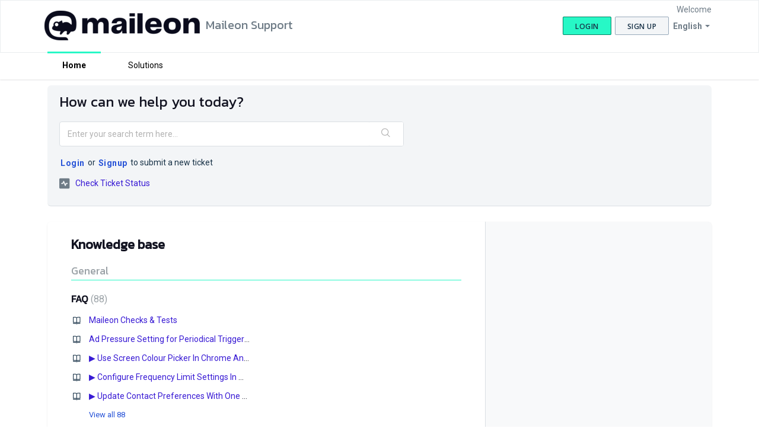

--- FILE ---
content_type: text/html; charset=utf-8
request_url: https://support.maileon.nl/en/support/home
body_size: 8274
content:
<!DOCTYPE html>
       
        <!--[if lt IE 7]><html class="no-js ie6 dew-dsm-theme " lang="en" dir="ltr" data-date-format="non_us"><![endif]-->       
        <!--[if IE 7]><html class="no-js ie7 dew-dsm-theme " lang="en" dir="ltr" data-date-format="non_us"><![endif]-->       
        <!--[if IE 8]><html class="no-js ie8 dew-dsm-theme " lang="en" dir="ltr" data-date-format="non_us"><![endif]-->       
        <!--[if IE 9]><html class="no-js ie9 dew-dsm-theme " lang="en" dir="ltr" data-date-format="non_us"><![endif]-->       
        <!--[if IE 10]><html class="no-js ie10 dew-dsm-theme " lang="en" dir="ltr" data-date-format="non_us"><![endif]-->       
        <!--[if (gt IE 10)|!(IE)]><!--><html class="no-js  dew-dsm-theme " lang="en" dir="ltr" data-date-format="non_us"><!--<![endif]-->
	<head>
		
		<!-- Title for the page -->
<title> Support : Maileon Support </title>

<!-- Meta information -->

      <meta charset="utf-8" />
      <meta http-equiv="X-UA-Compatible" content="IE=edge,chrome=1" />
      <meta name="description" content= "" />
      <meta name="author" content= "" />
       <meta property="og:title" content="Support" />  <meta property="og:url" content="https://support.maileon.nl/en/support/solutions" />  <meta property="og:image" content="https://s3.eu-central-1.amazonaws.com/euc-cdn.freshdesk.com/data/helpdesk/attachments/production/80173715206/logo/xP4l0e8mV58MUgGEsRGxbdqKAmYUGllfAw.png?X-Amz-Algorithm=AWS4-HMAC-SHA256&amp;amp;X-Amz-Credential=AKIAS6FNSMY2XLZULJPI%2F20260116%2Feu-central-1%2Fs3%2Faws4_request&amp;amp;X-Amz-Date=20260116T075607Z&amp;amp;X-Amz-Expires=604800&amp;amp;X-Amz-SignedHeaders=host&amp;amp;X-Amz-Signature=67eead1da482e72c1ef575b9b3ad20a6bd26d23fceff02bb3deeb824077f27c1" />  <meta property="og:site_name" content="Maileon Support" />  <meta property="og:type" content="article" />  <meta name="twitter:title" content="Support" />  <meta name="twitter:url" content="https://support.maileon.nl/en/support/solutions" />  <meta name="twitter:image" content="https://s3.eu-central-1.amazonaws.com/euc-cdn.freshdesk.com/data/helpdesk/attachments/production/80173715206/logo/xP4l0e8mV58MUgGEsRGxbdqKAmYUGllfAw.png?X-Amz-Algorithm=AWS4-HMAC-SHA256&amp;amp;X-Amz-Credential=AKIAS6FNSMY2XLZULJPI%2F20260116%2Feu-central-1%2Fs3%2Faws4_request&amp;amp;X-Amz-Date=20260116T075607Z&amp;amp;X-Amz-Expires=604800&amp;amp;X-Amz-SignedHeaders=host&amp;amp;X-Amz-Signature=67eead1da482e72c1ef575b9b3ad20a6bd26d23fceff02bb3deeb824077f27c1" />  <meta name="twitter:card" content="summary" />  <link rel="canonical" href="https://support.maileon.nl/en/support/solutions" /> 

<!-- Responsive setting -->
<link rel="apple-touch-icon" href="https://s3.eu-central-1.amazonaws.com/euc-cdn.freshdesk.com/data/helpdesk/attachments/production/80173715089/fav_icon/ylDgMnphWSKJ4Rd-Q5bqjovmpqBRfg3L4g.png" />
        <link rel="apple-touch-icon" sizes="72x72" href="https://s3.eu-central-1.amazonaws.com/euc-cdn.freshdesk.com/data/helpdesk/attachments/production/80173715089/fav_icon/ylDgMnphWSKJ4Rd-Q5bqjovmpqBRfg3L4g.png" />
        <link rel="apple-touch-icon" sizes="114x114" href="https://s3.eu-central-1.amazonaws.com/euc-cdn.freshdesk.com/data/helpdesk/attachments/production/80173715089/fav_icon/ylDgMnphWSKJ4Rd-Q5bqjovmpqBRfg3L4g.png" />
        <link rel="apple-touch-icon" sizes="144x144" href="https://s3.eu-central-1.amazonaws.com/euc-cdn.freshdesk.com/data/helpdesk/attachments/production/80173715089/fav_icon/ylDgMnphWSKJ4Rd-Q5bqjovmpqBRfg3L4g.png" />
        <meta name="viewport" content="width=device-width, initial-scale=1.0, maximum-scale=5.0, user-scalable=yes" /> 
		
		<!-- Adding meta tag for CSRF token -->
		<meta name="csrf-param" content="authenticity_token" />
<meta name="csrf-token" content="4xUMrNKtPqVw+OBSa5frIv5c4/3Csb2YkjkyrcKI8HQuZF51LlYjheY47GTx8MVC9at+XLCunyZFg8a9AtBRsQ==" />
		<!-- End meta tag for CSRF token -->
		
		<!-- Fav icon for portal -->
		<link rel='shortcut icon' href='https://s3.eu-central-1.amazonaws.com/euc-cdn.freshdesk.com/data/helpdesk/attachments/production/80173715089/fav_icon/ylDgMnphWSKJ4Rd-Q5bqjovmpqBRfg3L4g.png' />

		<!-- Base stylesheet -->
 
		<link rel="stylesheet" media="print" href="https://euc-assets7.freshdesk.com/assets/cdn/portal_print-6e04b27f27ab27faab81f917d275d593fa892ce13150854024baaf983b3f4326.css" />
	  		<link rel="stylesheet" media="screen" href="https://euc-assets1.freshdesk.com/assets/cdn/falcon_portal_utils-a58414d6bc8bc6ca4d78f5b3f76522e4970de435e68a5a2fedcda0db58f21600.css" />	

		
		<!-- Theme stylesheet -->

		<link href="/support/theme.css?v=3&amp;d=1708432740" media="screen" rel="stylesheet" type="text/css">

		<!-- Google font url if present -->
		<link href='https://fonts.googleapis.com/css?family=Roboto:regular,italic,500,700,700italic|Open+Sans:regular,italic,600,700,700italic' rel='stylesheet' type='text/css' nonce='oKgLj1Ejfy3G5LWR4DLLVg=='>

		<!-- Including default portal based script framework at the top -->
		<script src="https://euc-assets10.freshdesk.com/assets/cdn/portal_head_v2-d07ff5985065d4b2f2826fdbbaef7df41eb75e17b915635bf0413a6bc12fd7b7.js"></script>
		<!-- Including syntexhighlighter for portal -->
		<script src="https://euc-assets3.freshdesk.com/assets/cdn/prism-841b9ba9ca7f9e1bc3cdfdd4583524f65913717a3ab77714a45dd2921531a402.js"></script>

		

		<!-- Access portal settings information via javascript -->
		 <script type="text/javascript">     var portal = {"language":"en","name":"Maileon Support","contact_info":"","current_page_name":"portal_home","current_tab":"home","vault_service":{"url":"https://vault-service-eu.freshworks.com/data","max_try":2,"product_name":"fd"},"current_account_id":1766214,"preferences":{"bg_color":"#ffffff","header_color":"#ffffff","help_center_color":"#f3f5f7","footer_color":"#391bd4","tab_color":"#ffffff","tab_hover_color":"#27f8c6","btn_background":"#f3f5f7","btn_primary_background":"#27f8c6","base_font":"Roboto","text_color":"#121321","headings_font":"Open Sans","headings_color":"#121321","link_color":"#391bd4","link_color_hover":"#ec4e97","input_focus_ring_color":"#27f8c6","non_responsive":false,"personalized_articles":true},"image_placeholders":{"spacer":"https://euc-assets1.freshdesk.com/assets/misc/spacer.gif","profile_thumb":"https://euc-assets6.freshdesk.com/assets/misc/profile_blank_thumb-4a7b26415585aebbd79863bd5497100b1ea52bab8df8db7a1aecae4da879fd96.jpg","profile_medium":"https://euc-assets2.freshdesk.com/assets/misc/profile_blank_medium-1dfbfbae68bb67de0258044a99f62e94144f1cc34efeea73e3fb85fe51bc1a2c.jpg"},"falcon_portal_theme":true};     var attachment_size = 20;     var blocked_extensions = "";     var allowed_extensions = "";     var store = { 
        ticket: {},
        portalLaunchParty: {} };    store.portalLaunchParty.ticketFragmentsEnabled = false;    store.pod = "eu-central-1";    store.region = "EU"; </script> 


			
	</head>
	<body>
            	
		
		
		
	<header class="banner">
		<div class="banner-wrapper page">
			<div class="banner-title">
				<a href="https://maileon.com/"class='portal-logo'><span class="portal-img"><i></i>
                    <img src='https://s3.eu-central-1.amazonaws.com/euc-cdn.freshdesk.com/data/helpdesk/attachments/production/80173715206/logo/xP4l0e8mV58MUgGEsRGxbdqKAmYUGllfAw.png' alt="Logo"
                        onerror="default_image_error(this)" data-type="logo" />
                 </span></a>
				<h1 class="ellipsis heading">Maileon Support</h1>
			</div>
			<nav class="banner-nav">
				<div class="banner-language-selector pull-right" data-tabs="tabs"
                data-toggle='tooltip' data-placement="bottom" title=""><ul class="language-options" role="tablist"><li class="dropdown"><h5 class="dropdown-toggle" data-toggle="dropdown"><span>English</span><span class="caret"></span></h5><ul class="dropdown-menu " role="menu" aria-labelledby="dropdownMenu"><li><a class="active" tabindex="-1" href="/en/support/home"><span class='icon-dd-tick-dark'></span>English </a></li><li><a class="" tabindex="-1" href="/nl/support/home">Dutch</a></li></ul></li></ul></div> <div class="welcome">Welcome <b></b> </div>  <b><a href="/en/support/login"><b>Login</b></a></b> &nbsp;<b><a href="/en/support/signup"><b>Sign up</b></a></b>
			</nav>
		</div>
	</header>
	<nav class="page-tabs">
		<div class="page no-padding no-header-tabs">
			
				<a data-toggle-dom="#header-tabs" href="#" data-animated="true" class="mobile-icon-nav-menu show-in-mobile"></a>
				<div class="nav-link" id="header-tabs">
					
						
							<a href="/en/support/home" class="active">Home</a>
						
					
						
							<a href="/en/support/solutions" class="">Solutions</a>
						
					
				</div>
			
		</div>
	</nav>

<!-- Search and page links for the page -->



<div class="page">
	
	
	<!-- Search and page links for the page -->
	
		<section class="help-center rounded-6">	
			<div class="hc-search">
				<div class="hc-search-c">
					<h2 class="heading hide-in-mobile">How can we help you today?</h2>
					<form class="hc-search-form print--remove" autocomplete="off" action="/en/support/search" id="hc-search-form" data-csrf-ignore="true">
	<div class="hc-search-input">
	<label for="support-search-input" class="hide">Enter your search term here...</label>
		<input placeholder="Enter your search term here..." type="text"
			name="term" class="special" value=""
            rel="page-search" data-max-matches="10" id="support-search-input">
	</div>
	<div class="hc-search-button">
		<button class="btn btn-primary" aria-label="Search" type="submit" autocomplete="off">
			<i class="mobile-icon-search hide-tablet"></i>
			<span class="hide-in-mobile">
				Search
			</span>
		</button>
	</div>
</form>
				</div>
			</div>
			<div class="hc-nav ">				
				 <nav>  <div class="hide-in-mobile"><a href=/en/support/login>Login</a> or <a href=/en/support/signup>Signup</a> to submit a new ticket</div>   <div>
              <a href="/en/support/tickets" class="mobile-icon-nav-status check-status ellipsis" title="Check ticket status">
                <span>Check ticket status</span>
              </a>
            </div>  </nav>
			</div>
		</section>
	

	<!-- Notification Messages -->
	 <div class="alert alert-with-close notice hide" id="noticeajax"></div> 

	
	<div class="c-wrapper">		
		
<section class="main content rounded-6 min-height-on-desktop fc-portal-solution-home" id="solutions-index-home">
	<h2 class="heading">Knowledge base</h2>
	
		
		<div class="cs-s">
			<h3 class="heading"><a href="/en/support/solutions/80000137894">General</a></h3>
			<div class="cs-g-c">
				
					<section class="cs-g article-list">
						<div class="list-lead">
							<a href="/en/support/solutions/folders/80000202313" title="FAQ"> FAQ <span class='item-count'>88</span></a>
						</div>
						<ul>			<li class="article">
				<div class="ellipsis">
					<a href="/en/support/solutions/articles/80001191867-maileon-checks-tests">Maileon Checks &amp; Tests</a>
				</div>
			</li>
			<li class="article">
				<div class="ellipsis">
					<a href="/en/support/solutions/articles/80001191025-ad-pressure-setting-for-periodical-trigger-mailings">Ad Pressure Setting for Periodical Trigger Mailings</a>
				</div>
			</li>
			<li class="article">
				<div class="ellipsis">
					<a href="/en/support/solutions/articles/80001190931-%E2%96%B6%EF%B8%8F-use-screen-colour-picker-in-chrome-and-edge">▶️  Use Screen Colour Picker In Chrome And Edge</a>
				</div>
			</li>
			<li class="article">
				<div class="ellipsis">
					<a href="/en/support/solutions/articles/80001190930-%E2%96%B6%EF%B8%8F-configure-frequency-limit-settings-in-marketing-automation">▶️ Configure Frequency Limit Settings In Marketing Automation</a>
				</div>
			</li>
			<li class="article">
				<div class="ellipsis">
					<a href="/en/support/solutions/articles/80001190929-%E2%96%B6%EF%B8%8F-update-contact-preferences-with-one-click-in-maileon">▶️ Update Contact Preferences With One Click In Maileon</a>
				</div>
			</li>
</ul><a href="/en/support/solutions/folders/80000202313" class="see-more">View all 88</a>
					</section>
				
			</div>
		</div>	
		
	
		
		<div class="cs-s">
			<h3 class="heading"><a href="/en/support/solutions/80000137990">Getting started with us</a></h3>
			<div class="cs-g-c">
				
					<section class="cs-g article-list">
						<div class="list-lead">
							<a href="/en/support/solutions/folders/80000202314" title="Getting Started"> Getting Started <span class='item-count'>8</span></a>
						</div>
						<ul>			<li class="article">
				<div class="ellipsis">
					<a href="/en/support/solutions/articles/80000369786-maileon-basic-setup-checklist">Maileon basic setup checklist</a>
				</div>
			</li>
			<li class="article">
				<div class="ellipsis">
					<a href="/en/support/solutions/articles/80000369791-subdomain-setup">Subdomain setup</a>
				</div>
			</li>
			<li class="article">
				<div class="ellipsis">
					<a href="/en/support/solutions/articles/80000973863-sms-faq">SMS FAQ</a>
				</div>
			</li>
			<li class="article">
				<div class="ellipsis">
					<a href="/en/support/solutions/articles/80001032064-naming-convention">Naming convention</a>
				</div>
			</li>
			<li class="article">
				<div class="ellipsis">
					<a href="/en/support/solutions/articles/80001164974-permission-levels-maileon">Permission levels Maileon</a>
				</div>
			</li>
</ul><a href="/en/support/solutions/folders/80000202314" class="see-more">View all 8</a>
					</section>
				
					<section class="cs-g article-list">
						<div class="list-lead">
							<a href="/en/support/solutions/folders/80000202460" title="Your account"> Your account <span class='item-count'>1</span></a>
						</div>
						<ul>			<li class="article">
				<div class="ellipsis">
					<a href="/en/support/solutions/articles/80001084732-2fa-configuration-and-login-instructions">2FA configuration and login instructions</a>
				</div>
			</li>
</ul>
					</section>
				
			</div>
		</div>	
		
	
		
		<div class="cs-s">
			<h3 class="heading"><a href="/en/support/solutions/80000148023">Modules</a></h3>
			<div class="cs-g-c">
				
					<section class="cs-g article-list">
						<div class="list-lead">
							<a href="/en/support/solutions/folders/80000268466" title="MARKETING AUTOMATION"> MARKETING AUTOMATION <span class='item-count'>3</span></a>
						</div>
						<ul>			<li class="article">
				<div class="ellipsis">
					<a href="/en/support/solutions/articles/80000970827-trigger-mails-permission-neutral-sendout">Trigger mails: permission neutral sendout</a>
				</div>
			</li>
			<li class="article">
				<div class="ellipsis">
					<a href="/en/support/solutions/articles/80001048374-marketing-automation-element">Marketing Automation element</a>
				</div>
			</li>
			<li class="article">
				<div class="ellipsis">
					<a href="/en/support/solutions/articles/80001071297-marketing-automation-basics">Marketing Automation Basics</a>
				</div>
			</li>
</ul>
					</section>
				
					<section class="cs-g article-list">
						<div class="list-lead">
							<a href="/en/support/solutions/folders/80000217167" title="LISTS &amp; CONTACTS"> LISTS &amp; CONTACTS <span class='item-count'>11</span></a>
						</div>
						<ul>			<li class="article">
				<div class="ellipsis">
					<a href="/en/support/solutions/articles/80000398590-contact-fields">Contact fields</a>
				</div>
			</li>
			<li class="article">
				<div class="ellipsis">
					<a href="/en/support/solutions/articles/80000398636-contact-filter">Contact filter</a>
				</div>
			</li>
			<li class="article">
				<div class="ellipsis">
					<a href="/en/support/solutions/articles/80000400011-contact-filter-creation">Contact filter creation</a>
				</div>
			</li>
			<li class="article">
				<div class="ellipsis">
					<a href="/en/support/solutions/articles/80000400046-contact-jobs">Contact jobs</a>
				</div>
			</li>
			<li class="article">
				<div class="ellipsis">
					<a href="/en/support/solutions/articles/80000400050-contact-lists">Contact lists</a>
				</div>
			</li>
</ul><a href="/en/support/solutions/folders/80000217167" class="see-more">View all 11</a>
					</section>
				
					<section class="cs-g article-list">
						<div class="list-lead">
							<a href="/en/support/solutions/folders/80000268467" title="MAILINGS"> MAILINGS <span class='item-count'>17</span></a>
						</div>
						<ul>			<li class="article">
				<div class="ellipsis">
					<a href="/en/support/solutions/articles/80000394097-doi-mailings">DOI mailings</a>
				</div>
			</li>
			<li class="article">
				<div class="ellipsis">
					<a href="/en/support/solutions/articles/80000398030-dispatch-settings">Dispatch settings</a>
				</div>
			</li>
			<li class="article">
				<div class="ellipsis">
					<a href="/en/support/solutions/articles/80000398031-templates">Templates</a>
				</div>
			</li>
			<li class="article">
				<div class="ellipsis">
					<a href="/en/support/solutions/articles/80000398061-content-editor">Content editor</a>
				</div>
			</li>
			<li class="article">
				<div class="ellipsis">
					<a href="/en/support/solutions/articles/80000398081-image-personalization-widget">Image personalization widget</a>
				</div>
			</li>
</ul><a href="/en/support/solutions/folders/80000268467" class="see-more">View all 17</a>
					</section>
				
					<section class="cs-g article-list">
						<div class="list-lead">
							<a href="/en/support/solutions/folders/80000268468" title="MEDIA &amp; TEMPLATES"> MEDIA &amp; TEMPLATES <span class='item-count'>7</span></a>
						</div>
						<ul>			<li class="article">
				<div class="ellipsis">
					<a href="/en/support/solutions/articles/80000386344-dynamic-text">Dynamic Text</a>
				</div>
			</li>
			<li class="article">
				<div class="ellipsis">
					<a href="/en/support/solutions/articles/80000386423-media-library">Media Library</a>
				</div>
			</li>
			<li class="article">
				<div class="ellipsis">
					<a href="/en/support/solutions/articles/80000386430-media-uploads">Media Uploads</a>
				</div>
			</li>
			<li class="article">
				<div class="ellipsis">
					<a href="/en/support/solutions/articles/80000386474-qr-code-generator">QR code generator</a>
				</div>
			</li>
			<li class="article">
				<div class="ellipsis">
					<a href="/en/support/solutions/articles/80000386519-article-templates">Article templates</a>
				</div>
			</li>
</ul><a href="/en/support/solutions/folders/80000268468" class="see-more">View all 7</a>
					</section>
				
					<section class="cs-g article-list">
						<div class="list-lead">
							<a href="/en/support/solutions/folders/80000268470" title="PAGES"> PAGES <span class='item-count'>0</span></a>
						</div>
						
					</section>
				
					<section class="cs-g article-list">
						<div class="list-lead">
							<a href="/en/support/solutions/folders/80000268469" title="REPORTS &amp; ANALYTICS"> REPORTS &amp; ANALYTICS <span class='item-count'>9</span></a>
						</div>
						<ul>			<li class="article">
				<div class="ellipsis">
					<a href="/en/support/solutions/articles/80000386552-contact-inventory">Contact inventory</a>
				</div>
			</li>
			<li class="article">
				<div class="ellipsis">
					<a href="/en/support/solutions/articles/80000386581-lists">Lists</a>
				</div>
			</li>
			<li class="article">
				<div class="ellipsis">
					<a href="/en/support/solutions/articles/80000386768-unsubscribe-rate">Unsubscribe rate</a>
				</div>
			</li>
			<li class="article">
				<div class="ellipsis">
					<a href="/en/support/solutions/articles/80000386769-bounce-rate">Bounce rate</a>
				</div>
			</li>
			<li class="article">
				<div class="ellipsis">
					<a href="/en/support/solutions/articles/80000386785-clicks">Clicks</a>
				</div>
			</li>
</ul><a href="/en/support/solutions/folders/80000268469" class="see-more">View all 9</a>
					</section>
				
					<section class="cs-g article-list">
						<div class="list-lead">
							<a href="/en/support/solutions/folders/80000268471" title="SETTINGS"> SETTINGS <span class='item-count'>21</span></a>
						</div>
						<ul>			<li class="article">
				<div class="ellipsis">
					<a href="/en/support/solutions/articles/80000386825-user-lists">User lists</a>
				</div>
			</li>
			<li class="article">
				<div class="ellipsis">
					<a href="/en/support/solutions/articles/80000386842-user-roles">User roles</a>
				</div>
			</li>
			<li class="article">
				<div class="ellipsis">
					<a href="/en/support/solutions/articles/80000387278-api-keys">API keys</a>
				</div>
			</li>
			<li class="article">
				<div class="ellipsis">
					<a href="/en/support/solutions/articles/80000387282-ftp-resource-transfer">FTP resource transfer</a>
				</div>
			</li>
			<li class="article">
				<div class="ellipsis">
					<a href="/en/support/solutions/articles/80000387327-basic-settings">Basic settings</a>
				</div>
			</li>
</ul><a href="/en/support/solutions/folders/80000268471" class="see-more">View all 21</a>
					</section>
				
			</div>
		</div>	
		
	
		
		<div class="cs-s">
			<h3 class="heading"><a href="/en/support/solutions/80000176527">Developers information</a></h3>
			<div class="cs-g-c">
				
					<section class="cs-g article-list">
						<div class="list-lead">
							<a href="/en/support/solutions/folders/80000259363" title="Standard integrations"> Standard integrations <span class='item-count'>1</span></a>
						</div>
						<ul>			<li class="article">
				<div class="ellipsis">
					<a href="/en/support/solutions/articles/80001064462-scriptlets-documentation">Scriptlets documentation</a>
				</div>
			</li>
</ul>
					</section>
				
					<section class="cs-g article-list">
						<div class="list-lead">
							<a href="/en/support/solutions/folders/80000259374" title="Maileon API"> Maileon API <span class='item-count'>2</span></a>
						</div>
						<ul>			<li class="article">
				<div class="ellipsis">
					<a href="/en/support/solutions/articles/80000369780-maileon-rest-api">Maileon REST API</a>
				</div>
			</li>
			<li class="article">
				<div class="ellipsis">
					<a href="/en/support/solutions/articles/80000970797-wordpress-plugin">Wordpress plugin</a>
				</div>
			</li>
</ul>
					</section>
				
			</div>
		</div>	
		
	
		
		<div class="cs-s">
			<h3 class="heading"><a href="/en/support/solutions/80000462767">Product Sheets</a></h3>
			<div class="cs-g-c">
				
					<section class="cs-g article-list">
						<div class="list-lead">
							<a href="/en/support/solutions/folders/80000716278" title="Maileon Solutions"> Maileon Solutions <span class='item-count'>1</span></a>
						</div>
						<ul>			<li class="article">
				<div class="ellipsis">
					<a href="/en/support/solutions/articles/80001147864-new-maileon-ui-preview">New Maileon UI Preview</a>
				</div>
			</li>
</ul>
					</section>
				
			</div>
		</div>	
		
	
</section>



	</div>
	

	

</div>

	<footer class="footer rounded-6">
		<nav class="footer-links page no-padding">
			
					
						<a href="/en/support/home" class="active">Home</a>
					
						<a href="/en/support/solutions" class="">Solutions</a>
					
			
			
			
		</nav>
	</footer>
	




			<script src="https://euc-assets6.freshdesk.com/assets/cdn/portal_bottom-0fe88ce7f44d512c644a48fda3390ae66247caeea647e04d017015099f25db87.js"></script>

		<script src="https://euc-assets5.freshdesk.com/assets/cdn/redactor-642f8cbfacb4c2762350a557838bbfaadec878d0d24e9a0d8dfe90b2533f0e5d.js"></script> 
		<script src="https://euc-assets10.freshdesk.com/assets/cdn/lang/en-4a75f878b88f0e355c2d9c4c8856e16e0e8e74807c9787aaba7ef13f18c8d691.js"></script>
		<!-- for i18n-js translations -->
  		<script src="https://euc-assets10.freshdesk.com/assets/cdn/i18n/portal/en-7dc3290616af9ea64cf8f4a01e81b2013d3f08333acedba4871235237937ee05.js"></script>
		<!-- Including default portal based script at the bottom -->
		<script nonce="oKgLj1Ejfy3G5LWR4DLLVg==">
//<![CDATA[
	
	jQuery(document).ready(function() {
					
		// Setting the locale for moment js
		moment.lang('en');

		var validation_meassages = {"required":"This field is required.","remote":"Please fix this field.","email":"Please enter a valid email address.","url":"Please enter a valid URL.","date":"Please enter a valid date.","dateISO":"Please enter a valid date ( ISO ).","number":"Please enter a valid number.","digits":"Please enter only digits.","creditcard":"Please enter a valid credit card number.","equalTo":"Please enter the same value again.","two_decimal_place_warning":"Value cannot have more than 2 decimal digits","select2_minimum_limit":"Please type %{char_count} or more letters","select2_maximum_limit":"You can only select %{limit} %{container}","maxlength":"Please enter no more than {0} characters.","minlength":"Please enter at least {0} characters.","rangelength":"Please enter a value between {0} and {1} characters long.","range":"Please enter a value between {0} and {1}.","max":"Please enter a value less than or equal to {0}.","min":"Please enter a value greater than or equal to {0}.","select2_maximum_limit_jq":"You can only select {0} {1}","facebook_limit_exceed":"Your Facebook reply was over 8000 characters. You'll have to be more clever.","messenger_limit_exceeded":"Oops! You have exceeded Messenger Platform's character limit. Please modify your response.","not_equal_to":"This element should not be equal to","email_address_invalid":"One or more email addresses are invalid.","twitter_limit_exceed":"Oops! You have exceeded Twitter's character limit. You'll have to modify your response.","password_does_not_match":"The passwords don't match. Please try again.","valid_hours":"Please enter a valid hours.","reply_limit_exceed":"Your reply was over 2000 characters. You'll have to be more clever.","url_format":"Invalid URL format","url_without_slash":"Please enter a valid URL without '/'","link_back_url":"Please enter a valid linkback URL","requester_validation":"Please enter a valid requester details or <a href=\"#\" id=\"add_requester_btn_proxy\">add new requester.</a>","agent_validation":"Please enter valid agent details","email_or_phone":"Please enter a Email or Phone Number","upload_mb_limit":"Upload exceeds the available 15MB limit","invalid_image":"Invalid image format","atleast_one_role":"At least one role is required for the agent","invalid_time":"Invalid time.","remote_fail":"Remote validation failed","trim_spaces":"Auto trim of leading & trailing whitespace","hex_color_invalid":"Please enter a valid hex color value.","name_duplication":"The name already exists.","invalid_value":"Invalid value","invalid_regex":"Invalid Regular Expression","same_folder":"Cannot move to the same folder.","maxlength_255":"Please enter less than 255 characters","decimal_digit_valid":"Value cannot have more than 2 decimal digits","atleast_one_field":"Please fill at least {0} of these fields.","atleast_one_portal":"Select atleast one portal.","custom_header":"Please type custom header in the format -  header : value","same_password":"Should be same as Password","select2_no_match":"No matching %{container} found","integration_no_match":"no matching data...","time":"Please enter a valid time","valid_contact":"Please add a valid contact","field_invalid":"This field is invalid","select_atleast_one":"Select at least one option.","ember_method_name_reserved":"This name is reserved and cannot be used. Please choose a different name."}	

		jQuery.extend(jQuery.validator.messages, validation_meassages );


		jQuery(".call_duration").each(function () {
			var format,time;
			if (jQuery(this).data("time") === undefined) { return; }
			if(jQuery(this).hasClass('freshcaller')){ return; }
			time = jQuery(this).data("time");
			if (time>=3600) {
			 format = "hh:mm:ss";
			} else {
				format = "mm:ss";
			}
			jQuery(this).html(time.toTime(format));
		});
	});

	// Shortcuts variables
	var Shortcuts = {"global":{"help":"?","save":"mod+return","cancel":"esc","search":"/","status_dialog":"mod+alt+return","save_cuctomization":"mod+shift+s"},"app_nav":{"dashboard":"g d","tickets":"g t","social":"g e","solutions":"g s","forums":"g f","customers":"g c","reports":"g r","admin":"g a","ticket_new":"g n","compose_email":"g m"},"pagination":{"previous":"alt+left","next":"alt+right","alt_previous":"j","alt_next":"k"},"ticket_list":{"ticket_show":"return","select":"x","select_all":"shift+x","search_view":"v","show_description":"space","unwatch":"w","delete":"#","pickup":"@","spam":"!","close":"~","silent_close":"alt+shift+`","undo":"z","reply":"r","forward":"f","add_note":"n","scenario":"s"},"ticket_detail":{"toggle_watcher":"w","reply":"r","forward":"f","add_note":"n","close":"~","silent_close":"alt+shift+`","add_time":"m","spam":"!","delete":"#","show_activities_toggle":"}","properties":"p","expand":"]","undo":"z","select_watcher":"shift+w","go_to_next":["j","down"],"go_to_previous":["k","up"],"scenario":"s","pickup":"@","collaboration":"d"},"social_stream":{"search":"s","go_to_next":["j","down"],"go_to_previous":["k","up"],"open_stream":["space","return"],"close":"esc","reply":"r","retweet":"shift+r"},"portal_customizations":{"preview":"mod+shift+p"},"discussions":{"toggle_following":"w","add_follower":"shift+w","reply_topic":"r"}};
	
	// Date formats
	var DATE_FORMATS = {"non_us":{"moment_date_with_week":"ddd, D MMM, YYYY","datepicker":"d M, yy","datepicker_escaped":"d M yy","datepicker_full_date":"D, d M, yy","mediumDate":"d MMM, yyyy"},"us":{"moment_date_with_week":"ddd, MMM D, YYYY","datepicker":"M d, yy","datepicker_escaped":"M d yy","datepicker_full_date":"D, M d, yy","mediumDate":"MMM d, yyyy"}};

	var lang = { 
		loadingText: "Please Wait...",
		viewAllTickets: "View all tickets"
	};


//]]>
</script> 

		

		
		<script type="text/javascript">
     		I18n.defaultLocale = "en";
     		I18n.locale = "en";
		</script>
			
    	


		<!-- Include dynamic input field script for signup and profile pages (Mint theme) -->

	</body>
</html>


--- FILE ---
content_type: image/svg+xml
request_url: https://www.maileon.com/app/themes/maileon/assets/img/shapes/quote-carousel/quote-carousel-bg-yellow-blue-lg.svg
body_size: 2708
content:
<svg width="1440" height="484" viewBox="0 0 1440 484" fill="none" xmlns="http://www.w3.org/2000/svg">
<g mask="url(#mask0_1235_119106)">
<rect x="-61" y="-61" width="1602" height="975" fill="#391BD4"/>
<rect opacity="0.1" x="-61" y="-61" width="1602" height="975" fill="black"/>
<path d="M1582.42 62.3826C1555.7 -45.694 1555.7 -45.6939 1491.41 -0.513296C1427.12 44.6673 1427.12 44.6673 1408.42 81.2949C1389.72 117.922 1389.72 117.923 1499.43 144.191C1609.14 170.459 1609.14 170.459 1582.42 62.3826Z" fill="#391BD4"/>
<path d="M1019.16 238.152C1082.94 104.251 1082.94 104.251 1060.73 67.2301C1038.52 30.2092 1038.52 30.2092 1010.56 15.1969C982.604 0.184614 982.604 0.184705 924.996 157.74C867.388 315.294 867.388 315.294 911.38 343.673C955.372 372.052 955.372 372.052 1019.16 238.152Z" fill="#391BD4"/>
<path d="M431.813 165.346C471.406 211.909 471.406 211.909 548.849 170.375C626.292 128.841 626.292 128.841 695.338 28.6276C764.384 -71.5853 764.388 -71.5853 686.493 -159.612C608.597 -247.638 608.597 -247.638 547.351 -291.33C486.101 -335.021 486.101 -335.021 434.148 -313.093C382.195 -291.165 382.195 -291.165 387.208 -86.1915C392.22 118.782 392.22 118.782 431.813 165.346Z" fill="#391BD4"/>
<path d="M339.094 559.987C238.91 472.985 238.91 472.985 209.508 499.858C180.105 526.731 180.105 526.731 165.82 672.725C151.535 818.72 151.535 818.72 295.406 732.855C439.277 646.99 439.277 646.99 339.094 559.987Z" fill="#391BD4"/>
<path d="M1543.84 356.249C1566.95 348.884 1566.95 348.884 1602.6 306.698C1638.24 264.513 1638.24 264.513 1638.67 262.609C1639.11 260.706 1639.11 260.706 1624.22 220.11C1609.34 179.519 1609.34 179.519 1499.63 153.247C1389.92 126.978 1389.92 126.978 1373.59 149.334C1357.27 171.69 1357.27 171.694 1438.99 267.651C1520.72 363.609 1520.72 363.617 1543.84 356.249Z" fill="#391BD4"/>
<path d="M154.752 676.058C169.036 530.064 169.036 530.064 67.0934 503.279C-34.8496 476.495 -34.8496 476.495 -34.8496 696.891C-34.8496 917.286 -34.8496 917.286 36.0537 917.286C106.957 917.286 106.957 917.286 123.712 869.669C140.467 822.052 140.467 822.052 154.752 676.058Z" fill="#391BD4"/>
<path d="M1014.51 530.649C1017.36 535.547 1017.36 535.547 1067.41 525.835C1117.46 516.123 1117.46 516.123 1157.96 472.668C1198.45 429.213 1198.45 429.213 1177.18 302.394C1155.91 175.574 1155.91 175.574 1122.02 143.561C1088.12 111.549 1088.12 111.549 1024.33 245.449C960.548 379.35 960.548 379.35 986.101 452.546C1011.65 525.742 1011.66 525.75 1014.51 530.649Z" fill="#391BD4"/>
<path d="M1019.53 -2.91202C1047.49 12.1003 1047.49 12.1002 1128.88 -27.3911C1210.27 -66.8824 1210.27 -66.8823 1298.61 -153.06C1386.96 -239.238 1386.96 -239.238 1371.36 -296.267C1355.75 -353.296 1355.75 -353.296 1337.22 -360.313C1318.68 -367.331 1318.68 -367.331 1155.66 -284.271C992.632 -201.21 992.627 -201.21 958.885 -135.759C925.142 -70.3087 925.142 -70.3087 958.36 -44.1123C991.574 -17.9243 991.574 -17.9243 1019.53 -2.91202Z" fill="#391BD4"/>
<path d="M690.466 476.732C748.705 392.001 748.705 392.001 754.314 362.285C759.923 332.569 759.923 332.569 694.239 241.011C628.556 149.452 628.552 149.457 551.113 190.991C473.674 232.525 473.67 232.525 467.541 246.594C461.412 260.663 461.412 260.659 546.82 411.061C632.228 561.463 632.232 561.463 690.466 476.732Z" fill="#391BD4"/>
<path d="M624.214 571.341C623.859 565.461 623.859 565.461 538.451 415.059C453.043 264.658 453.039 264.658 382.233 312.655C311.427 360.653 311.427 360.653 293.906 374.697C276.385 388.74 276.39 388.74 266.259 416.176C256.128 443.612 256.128 443.612 440.349 510.416C624.569 577.221 624.569 577.221 624.214 571.341Z" fill="#391BD4"/>
<path d="M650.573 627.676C657.595 672.095 657.595 672.095 660.657 676.672C663.72 681.249 663.72 681.249 815.501 636.267C967.286 591.286 967.286 591.286 985.885 568.913C1004.48 546.541 1004.48 546.54 1001.64 541.642C998.791 536.744 998.791 536.744 879.056 469.394C759.322 402.044 759.322 402.044 701.083 486.775C642.845 571.506 642.845 571.506 643.2 577.386C643.555 583.265 643.555 583.257 650.573 627.676Z" fill="#391BD4"/>
<path d="M254.628 72.2181C372.429 117.407 372.429 117.407 367.417 -87.566C362.404 -292.539 362.404 -292.539 166.445 -265.662C-29.5137 -238.784 -29.5137 -238.784 -29.5137 -146.693C-29.5137 -54.6016 -29.5137 -54.6015 53.6566 -13.7862C136.827 27.0291 136.827 27.029 254.628 72.2181Z" fill="#391BD4"/>
<path d="M375.651 300.942C446.457 252.945 446.457 252.945 452.59 238.88C458.72 224.815 458.72 224.815 419.127 178.247C379.534 131.679 379.534 131.683 261.733 86.4941C143.932 41.305 143.932 41.3051 224.39 195.125C304.849 348.945 304.845 348.94 375.651 300.942Z" fill="#391BD4"/>
<path d="M975.959 457.114C950.401 383.918 950.401 383.918 906.409 355.539C862.417 327.16 862.417 327.16 817.837 331.669C773.257 336.179 773.257 336.174 767.648 365.89C762.04 395.606 762.039 395.606 881.774 462.96C1001.51 530.314 1001.52 530.31 975.959 457.114Z" fill="#391BD4"/>
<path d="M1329.62 430.059C1447.84 432.267 1447.84 432.267 1480.21 399.358C1512.59 366.449 1512.59 366.449 1430.87 270.487C1349.14 174.529 1349.14 174.529 1259 174.373C1168.86 174.216 1168.86 174.216 1190.12 301.036C1211.39 427.855 1211.39 427.851 1329.62 430.059Z" fill="#391BD4"/>
<path d="M814.435 317.088C859.015 312.583 859.015 312.583 916.623 155.028C974.231 -2.52674 974.231 -2.5267 941.017 -28.7231C907.803 -54.9195 907.804 -54.9195 842.196 -58.4304C776.589 -61.9413 776.589 -61.9413 707.538 38.2716C638.488 138.485 638.488 138.485 704.176 230.039C769.863 321.593 769.855 321.593 814.435 317.088Z" fill="#391BD4"/>
<path d="M278.136 361.765C295.652 347.721 295.652 347.721 215.198 193.906C134.743 40.0904 134.739 40.0904 51.5687 -0.724871C-31.6016 -41.5401 -31.6016 -41.5401 -31.6016 44.3543C-31.6016 130.249 -31.6016 130.249 114.511 253.029C260.624 375.809 260.62 375.809 278.136 361.765Z" fill="#391BD4"/>
<path d="M200.797 484.942C230.199 458.069 230.199 458.069 234.835 448.594C239.471 439.123 239.471 439.123 249.602 411.687C259.733 384.252 259.733 384.252 113.62 261.476C-32.4922 138.7 -32.4922 138.696 -32.4922 298.476C-32.4922 458.255 -32.4922 458.251 69.4508 485.036C171.394 511.82 171.394 511.82 200.797 484.942Z" fill="#391BD4"/>
<path d="M1129.63 130.028C1163.52 162.041 1163.52 162.041 1253.67 162.197C1343.81 162.354 1343.81 162.354 1360.13 139.994C1376.45 117.634 1376.45 117.634 1395.15 81.0111C1413.85 44.3835 1413.85 44.3835 1313.96 -5.31059C1214.08 -55.0046 1214.08 -55.0088 1132.69 -15.5133C1051.31 23.9822 1051.3 23.9779 1073.51 60.9989C1095.73 98.0156 1095.73 98.0157 1129.63 130.028Z" fill="#391BD4"/>
<path d="M1379.76 713.976C1456.54 670.906 1456.54 670.906 1451.15 558.823C1445.77 446.741 1445.77 446.741 1327.54 444.533C1209.32 442.325 1209.32 442.325 1168.82 485.78C1128.33 529.234 1128.33 529.235 1215.66 643.14C1302.99 757.046 1302.99 757.05 1379.76 713.976Z" fill="#391BD4"/>
<path d="M1486.73 -8.55856C1551.02 -53.7392 1551.02 -53.7392 1557.66 -74.4789C1564.3 -95.2186 1564.3 -95.2144 1558.59 -103.141C1552.87 -111.068 1552.87 -111.064 1476.12 -173.097C1399.36 -235.13 1399.36 -235.13 1311.01 -148.952C1222.66 -62.7744 1222.66 -62.7744 1322.55 -13.0762C1422.44 36.6221 1422.44 36.6221 1486.73 -8.55856Z" fill="#391BD4"/>
<path d="M542.848 657.904C638.543 672.654 638.543 672.653 631.522 628.234C624.5 583.815 624.5 583.815 440.279 517.011C256.058 450.206 256.058 450.206 251.422 459.677C246.786 469.148 246.786 469.148 346.969 556.151C447.153 643.154 447.153 643.154 542.848 657.904Z" fill="#391BD4"/>
</g>
</svg>
